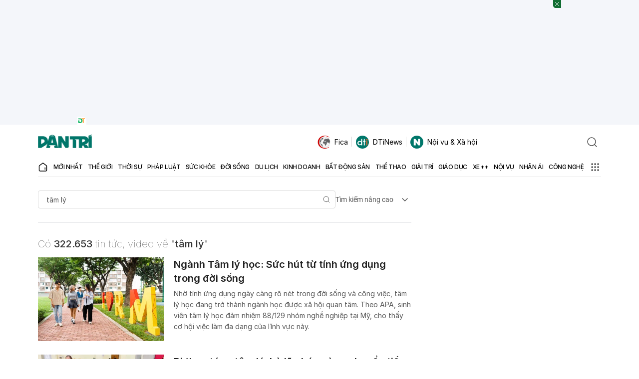

--- FILE ---
content_type: text/html; charset=utf-8
request_url: https://www.google.com/recaptcha/api2/aframe
body_size: 267
content:
<!DOCTYPE HTML><html><head><meta http-equiv="content-type" content="text/html; charset=UTF-8"></head><body><script nonce="yVDfID661DpVcwiQjXJctg">/** Anti-fraud and anti-abuse applications only. See google.com/recaptcha */ try{var clients={'sodar':'https://pagead2.googlesyndication.com/pagead/sodar?'};window.addEventListener("message",function(a){try{if(a.source===window.parent){var b=JSON.parse(a.data);var c=clients[b['id']];if(c){var d=document.createElement('img');d.src=c+b['params']+'&rc='+(localStorage.getItem("rc::a")?sessionStorage.getItem("rc::b"):"");window.document.body.appendChild(d);sessionStorage.setItem("rc::e",parseInt(sessionStorage.getItem("rc::e")||0)+1);localStorage.setItem("rc::h",'1769333020358');}}}catch(b){}});window.parent.postMessage("_grecaptcha_ready", "*");}catch(b){}</script></body></html>

--- FILE ---
content_type: application/javascript
request_url: https://cdn.dtadnetwork.com/tag/weather_data.js
body_size: 6004
content:
var tpm_weather_info={"angiang":{"2026-01-25 00":22.1,"2026-01-25 01":21.9,"2026-01-25 02":21.5,"2026-01-25 03":21.1,"2026-01-25 04":20.9,"2026-01-25 05":20.7,"2026-01-25 06":20.6,"2026-01-25 07":21.2,"2026-01-25 08":23,"2026-01-25 09":25,"2026-01-25 10":26.7,"2026-01-25 11":28.2,"2026-01-25 12":29.5,"2026-01-25 13":30.2,"2026-01-25 14":30.5,"2026-01-25 15":30.4,"2026-01-25 16":30,"2026-01-25 17":29.1,"2026-01-25 18":27.5,"2026-01-25 19":26,"2026-01-25 20":25.2,"2026-01-25 21":24.5,"2026-01-25 22":23.5,"2026-01-25 23":22.9},"bariavungtau":[],"bacgiang":{"2026-01-25 00":14,"2026-01-25 01":13.8,"2026-01-25 02":13.7,"2026-01-25 03":13.7,"2026-01-25 04":13.7,"2026-01-25 05":13.7,"2026-01-25 06":13.8,"2026-01-25 07":13.9,"2026-01-25 08":14.3,"2026-01-25 09":14.8,"2026-01-25 10":15.8,"2026-01-25 11":16.5,"2026-01-25 12":17.4,"2026-01-25 13":18.7,"2026-01-25 14":19.6,"2026-01-25 15":20.2,"2026-01-25 16":20.4,"2026-01-25 17":20.2,"2026-01-25 18":19.2,"2026-01-25 19":18.6,"2026-01-25 20":18.1,"2026-01-25 21":17.9,"2026-01-25 22":17.8,"2026-01-25 23":17.5},"backan":[],"baclieu":[],"bacninh":{"2026-01-25 00":13.7,"2026-01-25 01":13.5,"2026-01-25 02":13.4,"2026-01-25 03":13.4,"2026-01-25 04":13.5,"2026-01-25 05":13.5,"2026-01-25 06":13.6,"2026-01-25 07":13.6,"2026-01-25 08":13.9,"2026-01-25 09":14.5,"2026-01-25 10":15.6,"2026-01-25 11":16.5,"2026-01-25 12":17.1,"2026-01-25 13":18.2,"2026-01-25 14":19,"2026-01-25 15":19.9,"2026-01-25 16":20.6,"2026-01-25 17":20.4,"2026-01-25 18":19.1,"2026-01-25 19":18.4,"2026-01-25 20":18.1,"2026-01-25 21":17.8,"2026-01-25 22":17.6,"2026-01-25 23":17.3},"bentre":{"2026-01-25 00":23,"2026-01-25 01":23,"2026-01-25 02":22.8,"2026-01-25 03":22.6,"2026-01-25 04":22.5,"2026-01-25 05":22.4,"2026-01-25 06":22.3,"2026-01-25 07":22.6,"2026-01-25 08":24,"2026-01-25 09":25.7,"2026-01-25 10":27.2,"2026-01-25 11":28.1,"2026-01-25 12":28.8,"2026-01-25 13":29.3,"2026-01-25 14":29.8,"2026-01-25 15":29.9,"2026-01-25 16":29.6,"2026-01-25 17":29.1,"2026-01-25 18":27.4,"2026-01-25 19":25.7,"2026-01-25 20":24.6,"2026-01-25 21":23.9,"2026-01-25 22":23.6,"2026-01-25 23":23.3},"binhdinh":{"2026-01-25 00":20.6,"2026-01-25 01":19.8,"2026-01-25 02":19.4,"2026-01-25 03":19,"2026-01-25 04":18.8,"2026-01-25 05":18.5,"2026-01-25 06":18.3,"2026-01-25 07":18.9,"2026-01-25 08":20.7,"2026-01-25 09":23.1,"2026-01-25 10":25,"2026-01-25 11":25.9,"2026-01-25 12":26.8,"2026-01-25 13":27,"2026-01-25 14":26.6,"2026-01-25 15":25.7,"2026-01-25 16":24.7,"2026-01-25 17":23.8,"2026-01-25 18":23,"2026-01-25 19":22.5,"2026-01-25 20":22.1,"2026-01-25 21":21.7,"2026-01-25 22":21.6,"2026-01-25 23":21.5},"binhduong":{"2026-01-25 00":22.3,"2026-01-25 01":22.1,"2026-01-25 02":22,"2026-01-25 03":21.4,"2026-01-25 04":20.9,"2026-01-25 05":20.7,"2026-01-25 06":20.4,"2026-01-25 07":20.3,"2026-01-25 08":22.7,"2026-01-25 09":25.1,"2026-01-25 10":27,"2026-01-25 11":28.8,"2026-01-25 12":29.8,"2026-01-25 13":30.4,"2026-01-25 14":31,"2026-01-25 15":31.2,"2026-01-25 16":31.2,"2026-01-25 17":30.5,"2026-01-25 18":28.5,"2026-01-25 19":26.9,"2026-01-25 20":25.2,"2026-01-25 21":24.1,"2026-01-25 22":23.3,"2026-01-25 23":22.6},"binhphuoc":{"2026-01-25 00":22.9,"2026-01-25 01":22.3,"2026-01-25 02":21.6,"2026-01-25 03":21,"2026-01-25 04":20.6,"2026-01-25 05":20.4,"2026-01-25 06":20.2,"2026-01-25 07":20.6,"2026-01-25 08":23.1,"2026-01-25 09":25.4,"2026-01-25 10":27.1,"2026-01-25 11":28.9,"2026-01-25 12":30.3,"2026-01-25 13":31.3,"2026-01-25 14":31.8,"2026-01-25 15":32,"2026-01-25 16":31.5,"2026-01-25 17":30.6,"2026-01-25 18":28.3,"2026-01-25 19":26.5,"2026-01-25 20":25.4,"2026-01-25 21":24.5,"2026-01-25 22":23.2,"2026-01-25 23":22.3},"binhthuan":{"2026-01-25 00":21.1,"2026-01-25 01":20.9,"2026-01-25 02":20.4,"2026-01-25 03":19.9,"2026-01-25 04":19.5,"2026-01-25 05":19.2,"2026-01-25 06":19,"2026-01-25 07":19.3,"2026-01-25 08":22.3,"2026-01-25 09":24.4,"2026-01-25 10":26,"2026-01-25 11":27.4,"2026-01-25 12":28.4,"2026-01-25 13":28.8,"2026-01-25 14":28.8,"2026-01-25 15":28.7,"2026-01-25 16":27.9,"2026-01-25 17":26.5,"2026-01-25 18":25.2,"2026-01-25 19":24.1,"2026-01-25 20":23.3,"2026-01-25 21":22.7,"2026-01-25 22":22.1,"2026-01-25 23":21.7},"camau":[],"cantho":{"2026-01-25 00":22,"2026-01-25 01":21.9,"2026-01-25 02":21.6,"2026-01-25 03":21.4,"2026-01-25 04":21.2,"2026-01-25 05":21.1,"2026-01-25 06":21.1,"2026-01-25 07":21.5,"2026-01-25 08":23.5,"2026-01-25 09":25.4,"2026-01-25 10":27,"2026-01-25 11":28.1,"2026-01-25 12":29.2,"2026-01-25 13":29.9,"2026-01-25 14":30.1,"2026-01-25 15":29.7,"2026-01-25 16":29.5,"2026-01-25 17":28.8,"2026-01-25 18":27.1,"2026-01-25 19":25.6,"2026-01-25 20":24.5,"2026-01-25 21":23.5,"2026-01-25 22":22.8,"2026-01-25 23":22.4},"caobang":{"2026-01-25 00":11.8,"2026-01-25 01":11.8,"2026-01-25 02":12,"2026-01-25 03":12.1,"2026-01-25 04":12.1,"2026-01-25 05":12.3,"2026-01-25 06":12.5,"2026-01-25 07":12.4,"2026-01-25 08":12.9,"2026-01-25 09":14,"2026-01-25 10":14.8,"2026-01-25 11":15.9,"2026-01-25 12":16.5,"2026-01-25 13":16.9,"2026-01-25 14":17.6,"2026-01-25 15":17.8,"2026-01-25 16":17.6,"2026-01-25 17":17.3,"2026-01-25 18":16.3,"2026-01-25 19":15.8,"2026-01-25 20":15.3,"2026-01-25 21":14.9,"2026-01-25 22":14.6,"2026-01-25 23":14.5},"danang":{"2026-01-25 00":16.7,"2026-01-25 01":16.3,"2026-01-25 02":16,"2026-01-25 03":15.8,"2026-01-25 04":15.6,"2026-01-25 05":15.5,"2026-01-25 06":15.6,"2026-01-25 07":16.4,"2026-01-25 08":19.2,"2026-01-25 09":21.3,"2026-01-25 10":22.1,"2026-01-25 11":22.8,"2026-01-25 12":23.7,"2026-01-25 13":24.3,"2026-01-25 14":24.2,"2026-01-25 15":23.9,"2026-01-25 16":22.9,"2026-01-25 17":21.7,"2026-01-25 18":20.2,"2026-01-25 19":19.2,"2026-01-25 20":18.7,"2026-01-25 21":18.5,"2026-01-25 22":18.4,"2026-01-25 23":18.1},"daklak":{"2026-01-25 00":17.6,"2026-01-25 01":17.4,"2026-01-25 02":17,"2026-01-25 03":16.5,"2026-01-25 04":16,"2026-01-25 05":15.7,"2026-01-25 06":15.5,"2026-01-25 07":16.1,"2026-01-25 08":18.5,"2026-01-25 09":21.1,"2026-01-25 10":23.2,"2026-01-25 11":25.2,"2026-01-25 12":26.9,"2026-01-25 13":28,"2026-01-25 14":28.4,"2026-01-25 15":28.2,"2026-01-25 16":27.6,"2026-01-25 17":26.5,"2026-01-25 18":24.1,"2026-01-25 19":22.4,"2026-01-25 20":21.1,"2026-01-25 21":20.2,"2026-01-25 22":19.5,"2026-01-25 23":18.8},"daknong":{"2026-01-25 00":17.2,"2026-01-25 01":16.2,"2026-01-25 02":15.5,"2026-01-25 03":14.9,"2026-01-25 04":14.5,"2026-01-25 05":14.1,"2026-01-25 06":13.7,"2026-01-25 07":14.1,"2026-01-25 08":18.9,"2026-01-25 09":22,"2026-01-25 10":24.4,"2026-01-25 11":26.2,"2026-01-25 12":27.4,"2026-01-25 13":28,"2026-01-25 14":28.2,"2026-01-25 15":28,"2026-01-25 16":27,"2026-01-25 17":25.8,"2026-01-25 18":23.7,"2026-01-25 19":22.1,"2026-01-25 20":20.3,"2026-01-25 21":18.8,"2026-01-25 22":17.5,"2026-01-25 23":17},"dienbien":{"2026-01-25 00":16,"2026-01-25 01":14.3,"2026-01-25 02":13.9,"2026-01-25 03":14.1,"2026-01-25 04":14.1,"2026-01-25 05":13.8,"2026-01-25 06":13.4,"2026-01-25 07":12.6,"2026-01-25 08":13.9,"2026-01-25 09":18.5,"2026-01-25 10":20.7,"2026-01-25 11":21.9,"2026-01-25 12":22.8,"2026-01-25 13":24,"2026-01-25 14":24.7,"2026-01-25 15":24.9,"2026-01-25 16":24.6,"2026-01-25 17":23.7,"2026-01-25 18":21.3,"2026-01-25 19":20.3,"2026-01-25 20":19.6,"2026-01-25 21":17.8,"2026-01-25 22":17.4,"2026-01-25 23":17.2},"dongnai":{"2026-01-25 00":22.2,"2026-01-25 01":22,"2026-01-25 02":21.9,"2026-01-25 03":21.7,"2026-01-25 04":21.4,"2026-01-25 05":21.1,"2026-01-25 06":20.8,"2026-01-25 07":21,"2026-01-25 08":23,"2026-01-25 09":25,"2026-01-25 10":26.8,"2026-01-25 11":28.2,"2026-01-25 12":29.5,"2026-01-25 13":30.5,"2026-01-25 14":30.9,"2026-01-25 15":31.1,"2026-01-25 16":30.8,"2026-01-25 17":30.3,"2026-01-25 18":28.3,"2026-01-25 19":25.8,"2026-01-25 20":24.5,"2026-01-25 21":23.6,"2026-01-25 22":23.1,"2026-01-25 23":22.7},"dongthap":{"2026-01-25 00":22.9,"2026-01-25 01":22.7,"2026-01-25 02":22.3,"2026-01-25 03":22,"2026-01-25 04":21.8,"2026-01-25 05":21.6,"2026-01-25 06":21.6,"2026-01-25 07":21.9,"2026-01-25 08":23.4,"2026-01-25 09":25.1,"2026-01-25 10":26.6,"2026-01-25 11":28.3,"2026-01-25 12":29.4,"2026-01-25 13":29.7,"2026-01-25 14":30.3,"2026-01-25 15":30.3,"2026-01-25 16":30.1,"2026-01-25 17":29.7,"2026-01-25 18":28.4,"2026-01-25 19":27.1,"2026-01-25 20":26.3,"2026-01-25 21":25.1,"2026-01-25 22":24.3,"2026-01-25 23":23.7},"gialai":{"2026-01-25 00":15.9,"2026-01-25 01":15.2,"2026-01-25 02":14.7,"2026-01-25 03":14.4,"2026-01-25 04":14.2,"2026-01-25 05":14,"2026-01-25 06":13.8,"2026-01-25 07":14.1,"2026-01-25 08":17.1,"2026-01-25 09":19.6,"2026-01-25 10":21.7,"2026-01-25 11":23.5,"2026-01-25 12":24.9,"2026-01-25 13":25.8,"2026-01-25 14":26.1,"2026-01-25 15":25.7,"2026-01-25 16":25.1,"2026-01-25 17":24,"2026-01-25 18":21.9,"2026-01-25 19":20.1,"2026-01-25 20":19,"2026-01-25 21":18.2,"2026-01-25 22":17.5,"2026-01-25 23":17},"hagiang":{"2026-01-25 00":11.1,"2026-01-25 01":10.8,"2026-01-25 02":10.7,"2026-01-25 03":10.6,"2026-01-25 04":10.8,"2026-01-25 05":10.9,"2026-01-25 06":10.9,"2026-01-25 07":10.9,"2026-01-25 08":11.3,"2026-01-25 09":11.9,"2026-01-25 10":12.5,"2026-01-25 11":13.2,"2026-01-25 12":13.8,"2026-01-25 13":14.4,"2026-01-25 14":14.6,"2026-01-25 15":14.9,"2026-01-25 16":14.8,"2026-01-25 17":14.4,"2026-01-25 18":13.9,"2026-01-25 19":13.6,"2026-01-25 20":13.4,"2026-01-25 21":13.4,"2026-01-25 22":13.3,"2026-01-25 23":13.5},"hanam":{"2026-01-25 00":14.2,"2026-01-25 01":13.9,"2026-01-25 02":13.8,"2026-01-25 03":13.7,"2026-01-25 04":13.5,"2026-01-25 05":13.6,"2026-01-25 06":13.6,"2026-01-25 07":13.6,"2026-01-25 08":14.2,"2026-01-25 09":15.4,"2026-01-25 10":17.2,"2026-01-25 11":19.4,"2026-01-25 12":21.5,"2026-01-25 13":22.6,"2026-01-25 14":23.3,"2026-01-25 15":23.7,"2026-01-25 16":23.7,"2026-01-25 17":22.6,"2026-01-25 18":21.1,"2026-01-25 19":19.8,"2026-01-25 20":18.9,"2026-01-25 21":18.4,"2026-01-25 22":17.7,"2026-01-25 23":17.2},"hanoi":{"2026-01-25 00":13.5,"2026-01-25 01":13.3,"2026-01-25 02":13.2,"2026-01-25 03":13.2,"2026-01-25 04":13.2,"2026-01-25 05":13.2,"2026-01-25 06":13.3,"2026-01-25 07":13.4,"2026-01-25 08":13.7,"2026-01-25 09":14.4,"2026-01-25 10":15.5,"2026-01-25 11":16.6,"2026-01-25 12":17.5,"2026-01-25 13":17.9,"2026-01-25 14":19.3,"2026-01-25 15":20.2,"2026-01-25 16":20.5,"2026-01-25 17":20.2,"2026-01-25 18":19,"2026-01-25 19":18.1,"2026-01-25 20":17.7,"2026-01-25 21":17.4,"2026-01-25 22":17,"2026-01-25 23":16.6},"hatinh":{"2026-01-25 00":16.7,"2026-01-25 01":16.4,"2026-01-25 02":16.2,"2026-01-25 03":16,"2026-01-25 04":15.8,"2026-01-25 05":15.7,"2026-01-25 06":15.8,"2026-01-25 07":16.2,"2026-01-25 08":16.9,"2026-01-25 09":19.2,"2026-01-25 10":21.3,"2026-01-25 11":23,"2026-01-25 12":24.5,"2026-01-25 13":25.3,"2026-01-25 14":25.5,"2026-01-25 15":24.4,"2026-01-25 16":23.2,"2026-01-25 17":22.6,"2026-01-25 18":21.6,"2026-01-25 19":21,"2026-01-25 20":20.5,"2026-01-25 21":20,"2026-01-25 22":19.5,"2026-01-25 23":19.1},"haiduong":{"2026-01-25 00":14.4,"2026-01-25 01":14.3,"2026-01-25 02":14.3,"2026-01-25 03":14.4,"2026-01-25 04":14.4,"2026-01-25 05":14.2,"2026-01-25 06":14.1,"2026-01-25 07":14.6,"2026-01-25 08":15.2,"2026-01-25 09":16.3,"2026-01-25 10":17.3,"2026-01-25 11":18.8,"2026-01-25 12":19.9,"2026-01-25 13":20.6,"2026-01-25 14":21.4,"2026-01-25 15":21.7,"2026-01-25 16":21.9,"2026-01-25 17":21.9,"2026-01-25 18":20.7,"2026-01-25 19":19.4,"2026-01-25 20":18.6,"2026-01-25 21":18,"2026-01-25 22":17.5,"2026-01-25 23":17.3},"haiphong":{"2026-01-25 00":15.2,"2026-01-25 01":15,"2026-01-25 02":15.1,"2026-01-25 03":15.1,"2026-01-25 04":15,"2026-01-25 05":15.1,"2026-01-25 06":15.3,"2026-01-25 07":15.7,"2026-01-25 08":16.6,"2026-01-25 09":18.2,"2026-01-25 10":19.5,"2026-01-25 11":20.7,"2026-01-25 12":21.6,"2026-01-25 13":22.3,"2026-01-25 14":22.9,"2026-01-25 15":22.7,"2026-01-25 16":21.9,"2026-01-25 17":21.1,"2026-01-25 18":19.7,"2026-01-25 19":18.7,"2026-01-25 20":18.3,"2026-01-25 21":18,"2026-01-25 22":17.8,"2026-01-25 23":17.7},"haugiang":{"2026-01-25 00":22.2,"2026-01-25 01":22.1,"2026-01-25 02":21.8,"2026-01-25 03":21.6,"2026-01-25 04":21.4,"2026-01-25 05":21.2,"2026-01-25 06":21.1,"2026-01-25 07":21.5,"2026-01-25 08":23.3,"2026-01-25 09":25.1,"2026-01-25 10":26.8,"2026-01-25 11":28.2,"2026-01-25 12":29.5,"2026-01-25 13":30,"2026-01-25 14":30.5,"2026-01-25 15":30.2,"2026-01-25 16":29.7,"2026-01-25 17":29,"2026-01-25 18":27.4,"2026-01-25 19":25.8,"2026-01-25 20":24.6,"2026-01-25 21":23.8,"2026-01-25 22":23.1,"2026-01-25 23":22.6},"hochiminh":{"2026-01-25 00":22.4,"2026-01-25 01":22.2,"2026-01-25 02":21.9,"2026-01-25 03":21.8,"2026-01-25 04":21.4,"2026-01-25 05":21.2,"2026-01-25 06":21,"2026-01-25 07":20.8,"2026-01-25 08":23,"2026-01-25 09":25.1,"2026-01-25 10":27,"2026-01-25 11":28.3,"2026-01-25 12":29.4,"2026-01-25 13":30,"2026-01-25 14":30.6,"2026-01-25 15":30.8,"2026-01-25 16":30.9,"2026-01-25 17":30.3,"2026-01-25 18":29,"2026-01-25 19":26.2,"2026-01-25 20":24.9,"2026-01-25 21":23.9,"2026-01-25 22":23.2,"2026-01-25 23":22.7},"hoabinh":{"2026-01-25 00":12.6,"2026-01-25 01":12.6,"2026-01-25 02":12.5,"2026-01-25 03":12.5,"2026-01-25 04":12.5,"2026-01-25 05":12.4,"2026-01-25 06":12.5,"2026-01-25 07":12.5,"2026-01-25 08":13.1,"2026-01-25 09":14.4,"2026-01-25 10":15.8,"2026-01-25 11":17,"2026-01-25 12":17.8,"2026-01-25 13":18.1,"2026-01-25 14":18.4,"2026-01-25 15":18.5,"2026-01-25 16":18.5,"2026-01-25 17":17.8,"2026-01-25 18":16.8,"2026-01-25 19":16,"2026-01-25 20":15.6,"2026-01-25 21":15.4,"2026-01-25 22":15.3,"2026-01-25 23":15.2},"hungyen":{"2026-01-25 00":13.8,"2026-01-25 01":13.5,"2026-01-25 02":13.3,"2026-01-25 03":13.2,"2026-01-25 04":13.2,"2026-01-25 05":13.3,"2026-01-25 06":13.3,"2026-01-25 07":13.3,"2026-01-25 08":13.9,"2026-01-25 09":14.9,"2026-01-25 10":16.1,"2026-01-25 11":17.6,"2026-01-25 12":19.7,"2026-01-25 13":21.2,"2026-01-25 14":22.6,"2026-01-25 15":23.1,"2026-01-25 16":23.4,"2026-01-25 17":22.4,"2026-01-25 18":20.8,"2026-01-25 19":19.5,"2026-01-25 20":18.8,"2026-01-25 21":18.4,"2026-01-25 22":17.5,"2026-01-25 23":16.7},"khanhhoa":{"2026-01-25 00":18,"2026-01-25 01":17.4,"2026-01-25 02":17.5,"2026-01-25 03":17.6,"2026-01-25 04":17.6,"2026-01-25 05":17.5,"2026-01-25 06":17.5,"2026-01-25 07":18.8,"2026-01-25 08":22,"2026-01-25 09":24.2,"2026-01-25 10":26,"2026-01-25 11":27.2,"2026-01-25 12":27.9,"2026-01-25 13":28.2,"2026-01-25 14":28.2,"2026-01-25 15":27.6,"2026-01-25 16":26.5,"2026-01-25 17":25.3,"2026-01-25 18":23.7,"2026-01-25 19":22.6,"2026-01-25 20":22,"2026-01-25 21":21.3,"2026-01-25 22":20.4,"2026-01-25 23":19.7},"kiengiang":{"2026-01-25 00":24.5,"2026-01-25 01":24.1,"2026-01-25 02":23.6,"2026-01-25 03":23.3,"2026-01-25 04":23.1,"2026-01-25 05":23,"2026-01-25 06":22.8,"2026-01-25 07":22.9,"2026-01-25 08":23.4,"2026-01-25 09":24.4,"2026-01-25 10":26,"2026-01-25 11":27.3,"2026-01-25 12":28.3,"2026-01-25 13":29.3,"2026-01-25 14":30,"2026-01-25 15":30.1,"2026-01-25 16":30,"2026-01-25 17":29.7,"2026-01-25 18":28.9,"2026-01-25 19":27.8,"2026-01-25 20":27,"2026-01-25 21":26.4,"2026-01-25 22":25.5,"2026-01-25 23":24.7},"kontum":{"2026-01-25 00":18.2,"2026-01-25 01":18,"2026-01-25 02":17.5,"2026-01-25 03":17,"2026-01-25 04":16.4,"2026-01-25 05":15.9,"2026-01-25 06":15.4,"2026-01-25 07":15.9,"2026-01-25 08":17.6,"2026-01-25 09":20.3,"2026-01-25 10":22.4,"2026-01-25 11":24.5,"2026-01-25 12":26.3,"2026-01-25 13":27.5,"2026-01-25 14":28,"2026-01-25 15":28.1,"2026-01-25 16":27.8,"2026-01-25 17":26.9,"2026-01-25 18":25.1,"2026-01-25 19":23,"2026-01-25 20":21.8,"2026-01-25 21":20.7,"2026-01-25 22":19.7,"2026-01-25 23":19},"laichau":{"2026-01-25 00":14.2,"2026-01-25 01":14,"2026-01-25 02":13.6,"2026-01-25 03":13.4,"2026-01-25 04":13.1,"2026-01-25 05":12.7,"2026-01-25 06":12.3,"2026-01-25 07":12.8,"2026-01-25 08":14.6,"2026-01-25 09":17.6,"2026-01-25 10":19.2,"2026-01-25 11":20.8,"2026-01-25 12":21.9,"2026-01-25 13":22.8,"2026-01-25 14":23.1,"2026-01-25 15":23.3,"2026-01-25 16":23.1,"2026-01-25 17":22.4,"2026-01-25 18":20.4,"2026-01-25 19":18.6,"2026-01-25 20":17.7,"2026-01-25 21":16.9,"2026-01-25 22":16.4,"2026-01-25 23":16.2},"lamdong":{"2026-01-25 00":11.2,"2026-01-25 01":10.7,"2026-01-25 02":10.3,"2026-01-25 03":9.9,"2026-01-25 04":9.6,"2026-01-25 05":9.3,"2026-01-25 06":9,"2026-01-25 07":10,"2026-01-25 08":15.3,"2026-01-25 09":18,"2026-01-25 10":19.7,"2026-01-25 11":20.9,"2026-01-25 12":21.7,"2026-01-25 13":21.9,"2026-01-25 14":21.7,"2026-01-25 15":21.3,"2026-01-25 16":20.7,"2026-01-25 17":19.3,"2026-01-25 18":17.4,"2026-01-25 19":16,"2026-01-25 20":15.1,"2026-01-25 21":13.8,"2026-01-25 22":12.5,"2026-01-25 23":11.3},"langson":{"2026-01-25 00":10.9,"2026-01-25 01":11.1,"2026-01-25 02":11.4,"2026-01-25 03":12.1,"2026-01-25 04":12.3,"2026-01-25 05":12.5,"2026-01-25 06":12.5,"2026-01-25 07":12.9,"2026-01-25 08":13.6,"2026-01-25 09":14.6,"2026-01-25 10":15.2,"2026-01-25 11":16,"2026-01-25 12":16.4,"2026-01-25 13":17.7,"2026-01-25 14":18.6,"2026-01-25 15":18.9,"2026-01-25 16":18.8,"2026-01-25 17":18.4,"2026-01-25 18":17.4,"2026-01-25 19":16.8,"2026-01-25 20":16.4,"2026-01-25 21":16.1,"2026-01-25 22":15.8,"2026-01-25 23":15.7},"laocai":{"2026-01-25 00":11.2,"2026-01-25 01":11.5,"2026-01-25 02":11.2,"2026-01-25 03":10.9,"2026-01-25 04":10.6,"2026-01-25 05":10.4,"2026-01-25 06":10.1,"2026-01-25 07":10.9,"2026-01-25 08":11.7,"2026-01-25 09":12.8,"2026-01-25 10":14,"2026-01-25 11":15.1,"2026-01-25 12":16.1,"2026-01-25 13":17,"2026-01-25 14":17.7,"2026-01-25 15":18.1,"2026-01-25 16":18,"2026-01-25 17":17.5,"2026-01-25 18":16.2,"2026-01-25 19":15.4,"2026-01-25 20":14.8,"2026-01-25 21":14.4,"2026-01-25 22":13.8,"2026-01-25 23":13.2},"longan":{"2026-01-25 00":22.3,"2026-01-25 01":22.2,"2026-01-25 02":21.9,"2026-01-25 03":21.7,"2026-01-25 04":21.5,"2026-01-25 05":21.3,"2026-01-25 06":21.1,"2026-01-25 07":21.4,"2026-01-25 08":23.2,"2026-01-25 09":25.2,"2026-01-25 10":26.8,"2026-01-25 11":28.3,"2026-01-25 12":29.5,"2026-01-25 13":30,"2026-01-25 14":30.2,"2026-01-25 15":30.2,"2026-01-25 16":29.9,"2026-01-25 17":29,"2026-01-25 18":26.6,"2026-01-25 19":24.9,"2026-01-25 20":23.8,"2026-01-25 21":23.2,"2026-01-25 22":22.9,"2026-01-25 23":22.6},"namdinh":{"2026-01-25 00":14.5,"2026-01-25 01":14.1,"2026-01-25 02":14.2,"2026-01-25 03":14,"2026-01-25 04":14,"2026-01-25 05":14.1,"2026-01-25 06":14.2,"2026-01-25 07":14.3,"2026-01-25 08":15,"2026-01-25 09":16,"2026-01-25 10":17.6,"2026-01-25 11":19.1,"2026-01-25 12":21.1,"2026-01-25 13":22.6,"2026-01-25 14":23.5,"2026-01-25 15":23.4,"2026-01-25 16":23,"2026-01-25 17":22.2,"2026-01-25 18":20.6,"2026-01-25 19":19.3,"2026-01-25 20":18.4,"2026-01-25 21":17.9,"2026-01-25 22":17.5,"2026-01-25 23":17.2},"nghean":{"2026-01-25 00":16.8,"2026-01-25 01":16.3,"2026-01-25 02":16.2,"2026-01-25 03":16.1,"2026-01-25 04":15.6,"2026-01-25 05":15.2,"2026-01-25 06":14.9,"2026-01-25 07":15,"2026-01-25 08":15.8,"2026-01-25 09":18.3,"2026-01-25 10":20.7,"2026-01-25 11":22.4,"2026-01-25 12":23.8,"2026-01-25 13":25,"2026-01-25 14":25.7,"2026-01-25 15":25.8,"2026-01-25 16":24.9,"2026-01-25 17":23.2,"2026-01-25 18":21.7,"2026-01-25 19":20.9,"2026-01-25 20":20.3,"2026-01-25 21":19.9,"2026-01-25 22":19.3,"2026-01-25 23":18.8},"ninhbinh":{"2026-01-25 00":14.2,"2026-01-25 01":14,"2026-01-25 02":13.8,"2026-01-25 03":13.7,"2026-01-25 04":13.8,"2026-01-25 05":13.8,"2026-01-25 06":13.9,"2026-01-25 07":14.1,"2026-01-25 08":14.9,"2026-01-25 09":16.6,"2026-01-25 10":18.6,"2026-01-25 11":20.7,"2026-01-25 12":22,"2026-01-25 13":23.1,"2026-01-25 14":23.5,"2026-01-25 15":23.6,"2026-01-25 16":22.9,"2026-01-25 17":21.7,"2026-01-25 18":20.2,"2026-01-25 19":19.2,"2026-01-25 20":18.6,"2026-01-25 21":18.1,"2026-01-25 22":17.6,"2026-01-25 23":17.1},"ninhthuan":{"2026-01-25 00":20.4,"2026-01-25 01":19.6,"2026-01-25 02":18.3,"2026-01-25 03":17.3,"2026-01-25 04":16.7,"2026-01-25 05":16.3,"2026-01-25 06":16,"2026-01-25 07":17.2,"2026-01-25 08":21,"2026-01-25 09":24.4,"2026-01-25 10":26.5,"2026-01-25 11":28.3,"2026-01-25 12":29.4,"2026-01-25 13":29.9,"2026-01-25 14":29.9,"2026-01-25 15":29.4,"2026-01-25 16":28.1,"2026-01-25 17":26.6,"2026-01-25 18":24.9,"2026-01-25 19":24,"2026-01-25 20":23.8,"2026-01-25 21":23.4,"2026-01-25 22":23.1,"2026-01-25 23":22.8},"phutho":{"2026-01-25 00":13.5,"2026-01-25 01":13.4,"2026-01-25 02":13.4,"2026-01-25 03":13.3,"2026-01-25 04":13.3,"2026-01-25 05":13.3,"2026-01-25 06":13.4,"2026-01-25 07":13.4,"2026-01-25 08":13.8,"2026-01-25 09":14.4,"2026-01-25 10":15,"2026-01-25 11":15.8,"2026-01-25 12":16.6,"2026-01-25 13":17.4,"2026-01-25 14":18.2,"2026-01-25 15":18.8,"2026-01-25 16":18.9,"2026-01-25 17":19,"2026-01-25 18":18.3,"2026-01-25 19":17.6,"2026-01-25 20":17.1,"2026-01-25 21":16.8,"2026-01-25 22":16.8,"2026-01-25 23":16.6},"phuyen":{"2026-01-25 00":19.4,"2026-01-25 01":19.1,"2026-01-25 02":18.7,"2026-01-25 03":18.2,"2026-01-25 04":17.8,"2026-01-25 05":17.6,"2026-01-25 06":17.3,"2026-01-25 07":18.1,"2026-01-25 08":21.3,"2026-01-25 09":23.7,"2026-01-25 10":25,"2026-01-25 11":26,"2026-01-25 12":27,"2026-01-25 13":27.1,"2026-01-25 14":27,"2026-01-25 15":26.3,"2026-01-25 16":24.8,"2026-01-25 17":23.3,"2026-01-25 18":21.9,"2026-01-25 19":21.3,"2026-01-25 20":20.8,"2026-01-25 21":20.2,"2026-01-25 22":19.9,"2026-01-25 23":19.9},"quangbinh":{"2026-01-25 00":15.6,"2026-01-25 01":15.5,"2026-01-25 02":15.3,"2026-01-25 03":14.8,"2026-01-25 04":14.7,"2026-01-25 05":15,"2026-01-25 06":15.2,"2026-01-25 07":15.8,"2026-01-25 08":18.1,"2026-01-25 09":19.7,"2026-01-25 10":20.8,"2026-01-25 11":21.9,"2026-01-25 12":22.9,"2026-01-25 13":23.4,"2026-01-25 14":23.3,"2026-01-25 15":23,"2026-01-25 16":22,"2026-01-25 17":21,"2026-01-25 18":19.1,"2026-01-25 19":17.8,"2026-01-25 20":16.9,"2026-01-25 21":16.3,"2026-01-25 22":16.2,"2026-01-25 23":16.4},"quangnam":{"2026-01-25 00":17.8,"2026-01-25 01":17.6,"2026-01-25 02":17.3,"2026-01-25 03":17.3,"2026-01-25 04":17.3,"2026-01-25 05":17.2,"2026-01-25 06":17.1,"2026-01-25 07":17.9,"2026-01-25 08":20.3,"2026-01-25 09":22.1,"2026-01-25 10":23.6,"2026-01-25 11":24.7,"2026-01-25 12":25.8,"2026-01-25 13":26.2,"2026-01-25 14":26,"2026-01-25 15":25.2,"2026-01-25 16":24.1,"2026-01-25 17":22.9,"2026-01-25 18":21.6,"2026-01-25 19":20.9,"2026-01-25 20":20.9,"2026-01-25 21":21,"2026-01-25 22":20.8,"2026-01-25 23":20.4},"quangngai":{"2026-01-25 00":18.4,"2026-01-25 01":18,"2026-01-25 02":17.6,"2026-01-25 03":17.1,"2026-01-25 04":16.7,"2026-01-25 05":16.8,"2026-01-25 06":17.1,"2026-01-25 07":18.2,"2026-01-25 08":20.5,"2026-01-25 09":22.6,"2026-01-25 10":24.2,"2026-01-25 11":25.2,"2026-01-25 12":26.1,"2026-01-25 13":26.9,"2026-01-25 14":27.1,"2026-01-25 15":26.5,"2026-01-25 16":24.8,"2026-01-25 17":23.5,"2026-01-25 18":22.2,"2026-01-25 19":21.6,"2026-01-25 20":21.5,"2026-01-25 21":21.2,"2026-01-25 22":20.9,"2026-01-25 23":20.7},"quangninh":{"2026-01-25 00":16,"2026-01-25 01":15.9,"2026-01-25 02":16,"2026-01-25 03":16.2,"2026-01-25 04":16.4,"2026-01-25 05":16.6,"2026-01-25 06":16.8,"2026-01-25 07":16.9,"2026-01-25 08":17.5,"2026-01-25 09":18.4,"2026-01-25 10":19.4,"2026-01-25 11":19.8,"2026-01-25 12":20.2,"2026-01-25 13":20.6,"2026-01-25 14":20.6,"2026-01-25 15":20.8,"2026-01-25 16":20.7,"2026-01-25 17":20.4,"2026-01-25 18":19.9,"2026-01-25 19":19.6,"2026-01-25 20":19.2,"2026-01-25 21":18.7,"2026-01-25 22":18.4,"2026-01-25 23":18},"quangtri":{"2026-01-25 00":17.6,"2026-01-25 01":17.6,"2026-01-25 02":17.5,"2026-01-25 03":17.5,"2026-01-25 04":17.5,"2026-01-25 05":17.6,"2026-01-25 06":17.3,"2026-01-25 07":17.4,"2026-01-25 08":19.6,"2026-01-25 09":21.4,"2026-01-25 10":22.8,"2026-01-25 11":24.1,"2026-01-25 12":25.1,"2026-01-25 13":25.5,"2026-01-25 14":25.5,"2026-01-25 15":25.1,"2026-01-25 16":24.2,"2026-01-25 17":23.1,"2026-01-25 18":21.4,"2026-01-25 19":20.6,"2026-01-25 20":20.2,"2026-01-25 21":19.6,"2026-01-25 22":19,"2026-01-25 23":18.5},"soctrang":{"2026-01-25 00":22.4,"2026-01-25 01":22.5,"2026-01-25 02":22.3,"2026-01-25 03":22.2,"2026-01-25 04":22.1,"2026-01-25 05":21.9,"2026-01-25 06":21.8,"2026-01-25 07":22,"2026-01-25 08":23.4,"2026-01-25 09":25.3,"2026-01-25 10":26.9,"2026-01-25 11":28.1,"2026-01-25 12":28.7,"2026-01-25 13":29.2,"2026-01-25 14":29.5,"2026-01-25 15":29.2,"2026-01-25 16":28.7,"2026-01-25 17":27.6,"2026-01-25 18":26.2,"2026-01-25 19":24.9,"2026-01-25 20":24,"2026-01-25 21":23.4,"2026-01-25 22":23,"2026-01-25 23":22.7},"sonla":{"2026-01-25 00":14,"2026-01-25 01":13.5,"2026-01-25 02":12.9,"2026-01-25 03":12.4,"2026-01-25 04":12.3,"2026-01-25 05":12.1,"2026-01-25 06":12,"2026-01-25 07":11.8,"2026-01-25 08":13.6,"2026-01-25 09":17.6,"2026-01-25 10":18.8,"2026-01-25 11":20.4,"2026-01-25 12":22.4,"2026-01-25 13":23.7,"2026-01-25 14":24.5,"2026-01-25 15":24.9,"2026-01-25 16":24.8,"2026-01-25 17":24.3,"2026-01-25 18":21.9,"2026-01-25 19":20.4,"2026-01-25 20":18.7,"2026-01-25 21":18.4,"2026-01-25 22":17.8,"2026-01-25 23":17},"tayninh":{"2026-01-25 00":23.3,"2026-01-25 01":22.8,"2026-01-25 02":22.3,"2026-01-25 03":21.9,"2026-01-25 04":21.5,"2026-01-25 05":21.2,"2026-01-25 06":21,"2026-01-25 07":21.2,"2026-01-25 08":23.1,"2026-01-25 09":25,"2026-01-25 10":27,"2026-01-25 11":28.5,"2026-01-25 12":29.9,"2026-01-25 13":30.8,"2026-01-25 14":31.1,"2026-01-25 15":30.9,"2026-01-25 16":30.7,"2026-01-25 17":30.1,"2026-01-25 18":28.4,"2026-01-25 19":26.9,"2026-01-25 20":25.7,"2026-01-25 21":24.7,"2026-01-25 22":23.8,"2026-01-25 23":23.2},"thaibinh":{"2026-01-25 00":14.8,"2026-01-25 01":14.4,"2026-01-25 02":14.6,"2026-01-25 03":14.7,"2026-01-25 04":14.6,"2026-01-25 05":14.6,"2026-01-25 06":14.8,"2026-01-25 07":14.7,"2026-01-25 08":15.4,"2026-01-25 09":16.8,"2026-01-25 10":18.2,"2026-01-25 11":19.9,"2026-01-25 12":21.5,"2026-01-25 13":22.6,"2026-01-25 14":23.4,"2026-01-25 15":22.9,"2026-01-25 16":22.5,"2026-01-25 17":21.8,"2026-01-25 18":20.3,"2026-01-25 19":19.2,"2026-01-25 20":18.4,"2026-01-25 21":17.8,"2026-01-25 22":17.4,"2026-01-25 23":17.2},"thainguyen":{"2026-01-25 00":13.3,"2026-01-25 01":13.2,"2026-01-25 02":13.3,"2026-01-25 03":13.3,"2026-01-25 04":13.4,"2026-01-25 05":13.5,"2026-01-25 06":13.5,"2026-01-25 07":13.6,"2026-01-25 08":13.9,"2026-01-25 09":14.4,"2026-01-25 10":15.1,"2026-01-25 11":15.4,"2026-01-25 12":16.3,"2026-01-25 13":17.4,"2026-01-25 14":18.1,"2026-01-25 15":18.3,"2026-01-25 16":18.7,"2026-01-25 17":18.5,"2026-01-25 18":17.8,"2026-01-25 19":17.1,"2026-01-25 20":16.6,"2026-01-25 21":16.3,"2026-01-25 22":16.3,"2026-01-25 23":16.2},"thanhhoa":{"2026-01-25 00":14.6,"2026-01-25 01":14.2,"2026-01-25 02":13.9,"2026-01-25 03":13.6,"2026-01-25 04":13.6,"2026-01-25 05":13.5,"2026-01-25 06":13.5,"2026-01-25 07":13.7,"2026-01-25 08":15,"2026-01-25 09":17.5,"2026-01-25 10":19.6,"2026-01-25 11":21.1,"2026-01-25 12":22,"2026-01-25 13":23,"2026-01-25 14":23.7,"2026-01-25 15":23.7,"2026-01-25 16":23.2,"2026-01-25 17":21.9,"2026-01-25 18":20.2,"2026-01-25 19":19,"2026-01-25 20":18.1,"2026-01-25 21":17.7,"2026-01-25 22":17.4,"2026-01-25 23":17},"thuathienhue":{"2026-01-25 00":19.1,"2026-01-25 01":18.8,"2026-01-25 02":18.2,"2026-01-25 03":17.7,"2026-01-25 04":17.3,"2026-01-25 05":16.9,"2026-01-25 06":16.7,"2026-01-25 07":17.3,"2026-01-25 08":19.3,"2026-01-25 09":21.6,"2026-01-25 10":23.2,"2026-01-25 11":24.3,"2026-01-25 12":25.1,"2026-01-25 13":25.2,"2026-01-25 14":24.9,"2026-01-25 15":24.6,"2026-01-25 16":23.9,"2026-01-25 17":23.1,"2026-01-25 18":22.1,"2026-01-25 19":21.3,"2026-01-25 20":20.8,"2026-01-25 21":20.6,"2026-01-25 22":20.3,"2026-01-25 23":20},"tiengiang":{"2026-01-25 00":22.5,"2026-01-25 01":22.5,"2026-01-25 02":22.2,"2026-01-25 03":22,"2026-01-25 04":21.8,"2026-01-25 05":21.7,"2026-01-25 06":21.5,"2026-01-25 07":21.9,"2026-01-25 08":23.7,"2026-01-25 09":25.5,"2026-01-25 10":26.9,"2026-01-25 11":28.4,"2026-01-25 12":29.5,"2026-01-25 13":30,"2026-01-25 14":30.1,"2026-01-25 15":30.2,"2026-01-25 16":29.9,"2026-01-25 17":28.7,"2026-01-25 18":26.5,"2026-01-25 19":24.9,"2026-01-25 20":23.9,"2026-01-25 21":23.4,"2026-01-25 22":23.1,"2026-01-25 23":22.8},"travinh":{"2026-01-25 00":22.3,"2026-01-25 01":22.4,"2026-01-25 02":22.2,"2026-01-25 03":22,"2026-01-25 04":21.9,"2026-01-25 05":21.8,"2026-01-25 06":21.8,"2026-01-25 07":22.2,"2026-01-25 08":24.1,"2026-01-25 09":25.9,"2026-01-25 10":27.2,"2026-01-25 11":28.3,"2026-01-25 12":29,"2026-01-25 13":29.1,"2026-01-25 14":29.1,"2026-01-25 15":28.8,"2026-01-25 16":28.1,"2026-01-25 17":27,"2026-01-25 18":25.4,"2026-01-25 19":24.2,"2026-01-25 20":23.4,"2026-01-25 21":23,"2026-01-25 22":22.7,"2026-01-25 23":22.6},"tuyenquang":{"2026-01-25 00":13.9,"2026-01-25 01":13.7,"2026-01-25 02":13.6,"2026-01-25 03":13.6,"2026-01-25 04":13.6,"2026-01-25 05":13.6,"2026-01-25 06":13.6,"2026-01-25 07":13.5,"2026-01-25 08":13.9,"2026-01-25 09":14.5,"2026-01-25 10":15.2,"2026-01-25 11":15.8,"2026-01-25 12":16.6,"2026-01-25 13":16.9,"2026-01-25 14":17.5,"2026-01-25 15":17.9,"2026-01-25 16":18.1,"2026-01-25 17":17.9,"2026-01-25 18":17.3,"2026-01-25 19":16.9,"2026-01-25 20":16.7,"2026-01-25 21":16.6,"2026-01-25 22":16.6,"2026-01-25 23":16.6},"vinhlong":{"2026-01-25 00":21.8,"2026-01-25 01":21.7,"2026-01-25 02":21.4,"2026-01-25 03":21.2,"2026-01-25 04":21,"2026-01-25 05":21,"2026-01-25 06":20.9,"2026-01-25 07":21.3,"2026-01-25 08":23.4,"2026-01-25 09":25.5,"2026-01-25 10":27.1,"2026-01-25 11":28.3,"2026-01-25 12":29.2,"2026-01-25 13":29.4,"2026-01-25 14":29.7,"2026-01-25 15":30,"2026-01-25 16":29.7,"2026-01-25 17":29.1,"2026-01-25 18":27.3,"2026-01-25 19":25.6,"2026-01-25 20":24.5,"2026-01-25 21":23.4,"2026-01-25 22":22.6,"2026-01-25 23":22.2},"vinhphuc":{"2026-01-25 00":13.4,"2026-01-25 01":13.3,"2026-01-25 02":13.3,"2026-01-25 03":13.4,"2026-01-25 04":13.3,"2026-01-25 05":13.4,"2026-01-25 06":13.4,"2026-01-25 07":13.4,"2026-01-25 08":13.7,"2026-01-25 09":14.3,"2026-01-25 10":14.9,"2026-01-25 11":15.9,"2026-01-25 12":16.8,"2026-01-25 13":17.5,"2026-01-25 14":18,"2026-01-25 15":18.6,"2026-01-25 16":19,"2026-01-25 17":19.2,"2026-01-25 18":18.5,"2026-01-25 19":17.7,"2026-01-25 20":17.3,"2026-01-25 21":17.2,"2026-01-25 22":17,"2026-01-25 23":16.8},"yenbai":{"2026-01-25 00":13.6,"2026-01-25 01":13.5,"2026-01-25 02":13.5,"2026-01-25 03":13.6,"2026-01-25 04":13.6,"2026-01-25 05":13.6,"2026-01-25 06":13.6,"2026-01-25 07":13.5,"2026-01-25 08":14,"2026-01-25 09":14.7,"2026-01-25 10":15.4,"2026-01-25 11":16.1,"2026-01-25 12":16.9,"2026-01-25 13":17.5,"2026-01-25 14":17.9,"2026-01-25 15":18.1,"2026-01-25 16":18,"2026-01-25 17":17.7,"2026-01-25 18":17.1,"2026-01-25 19":16.7,"2026-01-25 20":16.2,"2026-01-25 21":15.7,"2026-01-25 22":15.5,"2026-01-25 23":15.5}}

--- FILE ---
content_type: application/javascript; charset=utf-8
request_url: https://fundingchoicesmessages.google.com/f/AGSKWxWQ6WhXt0LCPQ-BFBC5PzcHrStHqGhYjeEfKg2hWScLRy1878oZ8FOBb9gnVDaMRMGJZfhE1SY4vazQfWvm9NBmFjq6ViG8LWq2ZcS_HYdMP_DwDphlkoOqlPxmTm7oWP8oeQaoKMMX-6dcnQgh7qHQhBo0rO9iUDnpD76S3kSBe04rMX5XAO0CL1Y5/_/adf.cgi?/leftad_/adsfile./xpopunder._100x480_
body_size: -1290
content:
window['c4b8fe3c-802a-40ff-9437-0a5ff4da62a6'] = true;